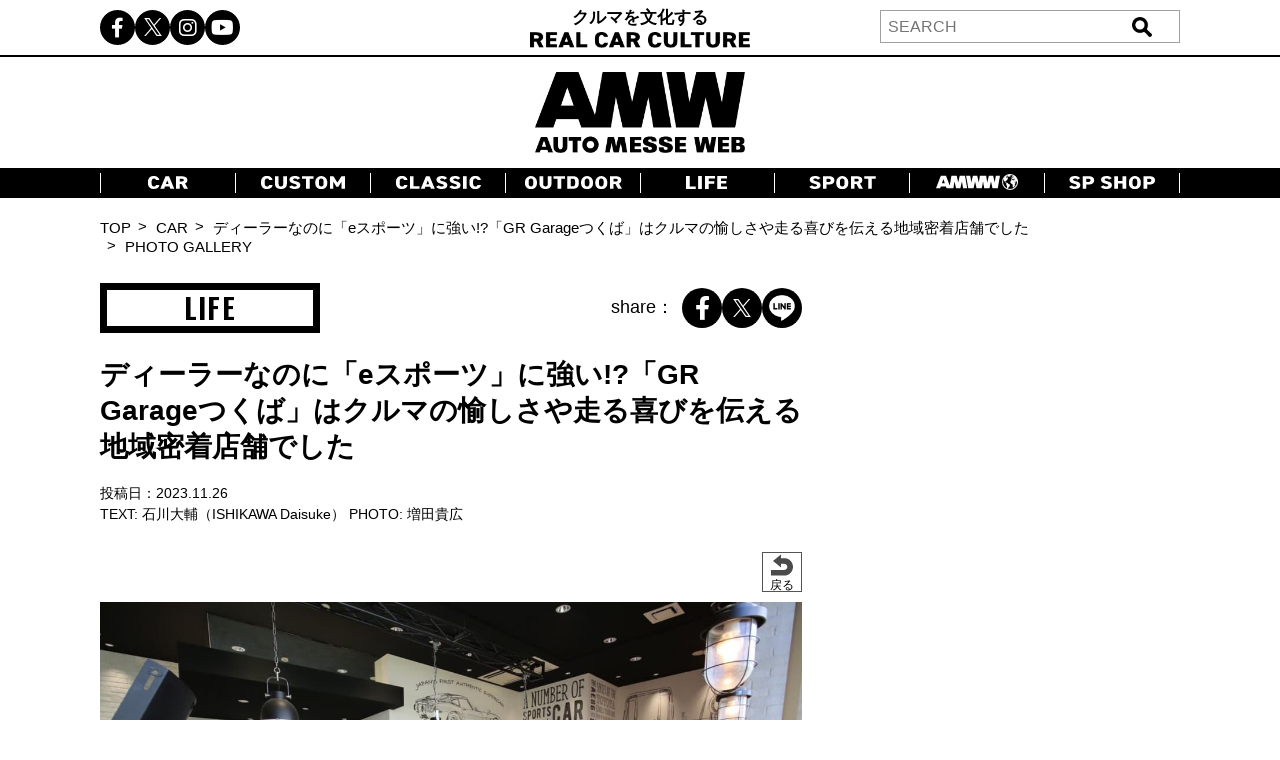

--- FILE ---
content_type: text/html; charset=utf-8
request_url: https://www.google.com/recaptcha/api2/aframe
body_size: -88
content:
<!DOCTYPE HTML><html><head><meta http-equiv="content-type" content="text/html; charset=UTF-8"></head><body><script nonce="Eucl6xst7aFqj4yb2AkoQw">/** Anti-fraud and anti-abuse applications only. See google.com/recaptcha */ try{var clients={'sodar':'https://pagead2.googlesyndication.com/pagead/sodar?'};window.addEventListener("message",function(a){try{if(a.source===window.parent){var b=JSON.parse(a.data);var c=clients[b['id']];if(c){var d=document.createElement('img');d.src=c+b['params']+'&rc='+(localStorage.getItem("rc::a")?sessionStorage.getItem("rc::b"):"");window.document.body.appendChild(d);sessionStorage.setItem("rc::e",parseInt(sessionStorage.getItem("rc::e")||0)+1);localStorage.setItem("rc::h",'1769021711945');}}}catch(b){}});window.parent.postMessage("_grecaptcha_ready", "*");}catch(b){}</script></body></html>

--- FILE ---
content_type: text/javascript; charset=UTF-8
request_url: https://click.speee-ad.jp/v1/recwid?url=https%3A%2F%2Fwww.automesseweb.jp%2Fimage%2F1422472%3F%2F3&ft=1&placement_id=7714&placement_code=7-automesseweb_sp&v=4.3.0&device=1&os=2&ref=&cb_name=uzWidgetCallback1&sess_id=413cf4cd-0d47-99ae-f292-6f9b51a1d8d7&ext=&cb=1769021706436
body_size: 117
content:
uzWidgetCallback1({"uuid":"bcc4ba6a-b095-4868-8e5a-6e4f61a499cd","opt_out":false})


--- FILE ---
content_type: text/javascript; charset=UTF-8
request_url: https://click.speee-ad.jp/v1/recwid?url=https%3A%2F%2Fwww.automesseweb.jp%2Fimage%2F1422472%3F%2F3&ft=1&placement_id=7142&placement_code=4-automesseweb_sp&v=4.3.0&device=1&os=2&ref=&cb_name=uzWidgetCallback3&sess_id=bec7501d-6707-d6be-3e1d-d05e594ffa3a&ext=&cb=1769021706621
body_size: 117
content:
uzWidgetCallback3({"uuid":"7d16fa3b-2719-4377-9b41-74516975b952","opt_out":false})


--- FILE ---
content_type: text/javascript; charset=UTF-8
request_url: https://click.speee-ad.jp/v1/recwid?url=https%3A%2F%2Fwww.automesseweb.jp%2Fimage%2F1422472%3F%2F3&ft=1&placement_id=9569&placement_code=rank-3-automesseweb_pc&v=4.3.0&device=1&os=2&ref=&cb_name=uzWidgetCallback4&sess_id=6361eef0-1533-291e-8502-f66613732837&ext=&cb=1769021706676
body_size: 117
content:
uzWidgetCallback4({"uuid":"7d16fa3b-2719-4377-9b41-74516975b952","opt_out":false})


--- FILE ---
content_type: application/javascript; charset=utf-8
request_url: https://fundingchoicesmessages.google.com/f/AGSKWxVxQ5eQ8t-DqA7l5uDMpIQvI7QSb21jLF8Jcko_Lru6G6swAUVYOB1WRVvZJUpkpVKfCzVi_E3lsJSILLKGQZILy0WRvBRkTUsHs4TICWj9n6YCu8AuOUEqThs9HhnbuGOeqKNDFXRwKFBubYrN_T84nOa_zVDcc2U6rkLU-bDGbmGZqYjXniBpm3R1/_/adlink__ad_box./keyword_ad.-adcompanion./adoverlayplugin.
body_size: -1290
content:
window['f81f2dc3-7319-4674-82e4-650c3f207f30'] = true;

--- FILE ---
content_type: text/javascript; charset=UTF-8
request_url: https://click.speee-ad.jp/v1/recwid?url=https%3A%2F%2Fwww.automesseweb.jp%2Fimage%2F1422472%3F%2F3&ft=1&placement_id=7600&placement_code=6-automesseweb_sp&v=4.3.0&device=1&os=2&ref=&cb_name=uzWidgetCallback2&sess_id=c9613053-e01e-d47c-1d70-63ec5f20f9fc&ext=&cb=1769021706553
body_size: 117
content:
uzWidgetCallback2({"uuid":"7d16fa3b-2719-4377-9b41-74516975b952","opt_out":false})


--- FILE ---
content_type: text/javascript; charset=UTF-8
request_url: https://click.speee-ad.jp/v1/recwid?url=https%3A%2F%2Fwww.automesseweb.jp%2Fimage%2F1422472%3F%2F3&ft=1&placement_id=7166&placement_code=2-automesseweb_pc&v=4.3.0&device=1&os=2&ref=&cb_name=uzWidgetCallback0&sess_id=d1b71a92-7440-f364-5372-3fbd150a2ba9&ext=&cb=1769021706258
body_size: 117
content:
uzWidgetCallback0({"uuid":"b3845b4a-26fa-4196-9f60-6d05b834f6b7","opt_out":false})


--- FILE ---
content_type: text/javascript;charset=UTF-8
request_url: https://s-rtb.send.microad.jp/ad?spot=1d4a6572f3c4da397e6a14b680f0c276&cb=microadCompass.AdRequestor.callback&url=https%3A%2F%2Fwww.automesseweb.jp%2Fimage%2F1422472%3F%2F3&vo=true&mimes=%5B100%2C300%2C301%2C302%5D&cbt=637df9eaf8a84c019be1e91745&pa=false&ar=false&ver=%5B%22compass.js.v1.20.1%22%5D
body_size: 161
content:
microadCompass.AdRequestor.callback({"spot":"1d4a6572f3c4da397e6a14b680f0c276","sequence":"2","impression_id":"8439310200377841309"})